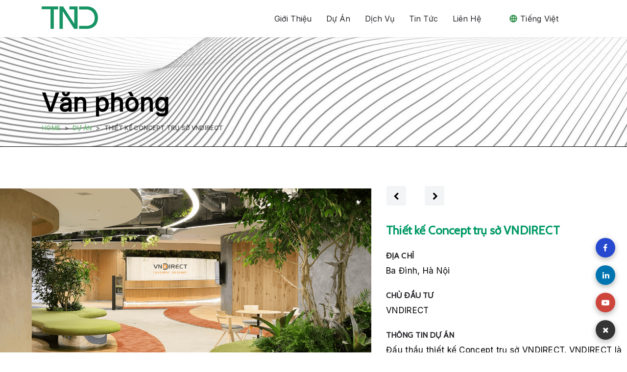

--- FILE ---
content_type: text/html; charset=UTF-8
request_url: https://tndco.vn/portfolio/thiet-ke-concept-tru-so-vndirect
body_size: 8636
content:
<!DOCTYPE html><html lang="vi" prefix="og: http://ogp.me/ns#"><head><meta charset="UTF-8"><meta name="viewport" content="width=device-width, initial-scale=1"><script data-cfasync="false" id="ao_optimized_gfonts_config">WebFontConfig={google:{families:["Cabin:","Inter:","Inter:"] },classes:false, events:false, timeout:1500};</script><link rel="profile" href="http://gmpg.org/xfn/11"><link rel="pingback" href=""><link rel="preload" href="https://tndco.vn/wp-content/themes/tnd/assets/fonts/fontawesome/fonts/fontawesome-webfont.woff2?v=4.7.0" as="font" type="font/woff2" crossorigin="anonymous"><link rel="preload" href="https://tndco.vn/wp-content/themes/tnd/assets/fonts/icons/icomoon.ttf?8fdyvg" as="font" type="font/ttf" crossorigin="anonymous"><link media="all" href="https://tndco.vn/wp-content/cache/autoptimize/css/autoptimize_67be0f3127bf3d8020c4be36d8e771c4.css" rel="stylesheet" /><title>Thiết kế Concept trụ sở VNDIRECT - TND - Architecture + Construction</title><meta name="description" content="VNDIRECT là công ty thành viên của tập đoàn đầu tư tư nhân đa ngành IPA (IPA Investments Corporation). Đây là công ty chứng khoán duy nhất hiện nay tại Việt Nam tự xây dựng hệ thống giải pháp phần mềm và trung tâm dữ liệu của riêng mình với tốc độ xử lý khối lượng lệnh lớn nhất trong 1 giây."/><meta name="robots" content="follow, index, max-snippet:-1, max-video-preview:-1, max-image-preview:large"/><link rel="canonical" href="https://tndco.vn/portfolio/thiet-ke-concept-tru-so-vndirect" /><meta property="og:locale" content="vi_VN"><meta property="og:type" content="article"><meta property="og:title" content="Thiết kế Concept trụ sở VNDIRECT - TND - Architecture + Construction"><meta property="og:description" content="VNDIRECT là công ty thành viên của tập đoàn đầu tư tư nhân đa ngành IPA (IPA Investments Corporation). Đây là công ty chứng khoán duy nhất hiện nay tại Việt Nam tự xây dựng hệ thống giải pháp phần mềm và trung tâm dữ liệu của riêng mình với tốc độ xử lý khối lượng lệnh lớn nhất trong 1 giây."><meta property="og:url" content="https://tndco.vn/portfolio/thiet-ke-concept-tru-so-vndirect"><meta property="og:site_name" content="TND - Architecture + Construction"><meta property="og:updated_time" content="2021-07-02T10:23:28+07:00"><meta property="og:image" content="https://tndco.vn/wp-content/uploads/2222/11/VND_3-min.png"><meta property="og:image:secure_url" content="https://tndco.vn/wp-content/uploads/2222/11/VND_3-min.png"><meta property="og:image:width" content="1212"><meta property="og:image:height" content="786"><meta property="og:image:alt" content="vndirect"><meta property="og:image:type" content="image/png"><meta name="twitter:card" content="summary_large_image"><meta name="twitter:title" content="Thiết kế Concept trụ sở VNDIRECT - TND - Architecture + Construction"><meta name="twitter:description" content="VNDIRECT là công ty thành viên của tập đoàn đầu tư tư nhân đa ngành IPA (IPA Investments Corporation). Đây là công ty chứng khoán duy nhất hiện nay tại Việt Nam tự xây dựng hệ thống giải pháp phần mềm và trung tâm dữ liệu của riêng mình với tốc độ xử lý khối lượng lệnh lớn nhất trong 1 giây."><meta name="twitter:image" content="https://tndco.vn/wp-content/uploads/2222/11/VND_3-min.png"> <script type="application/ld+json" class="rank-math-schema">{
    "@context": "https://schema.org",
    "@graph": [
        {
            "@type": [
                "HomeAndConstructionBusiness",
                "Organization"
            ],
            "@id": "https://tndco.vn/#organization",
            "name": "TND",
            "url": "https://tndco.vn",
            "openingHours": [
                "Monday,Tuesday,Wednesday,Thursday,Friday,Saturday,Sunday 09:00-17:00"
            ]
        },
        {
            "@type": "WebSite",
            "@id": "https://tndco.vn/#website",
            "url": "https://tndco.vn",
            "name": "TND",
            "publisher": {
                "@id": "https://tndco.vn/#organization"
            },
            "inLanguage": "vi",
            "potentialAction": {
                "@type": "SearchAction",
                "target": "https://tndco.vn/?s={search_term_string}",
                "query-input": "required name=search_term_string"
            }
        },
        {
            "@type": "ImageObject",
            "@id": "https://tndco.vn/portfolio/thiet-ke-concept-tru-so-vndirect#primaryImage",
            "url": "https://tndco.vn/wp-content/uploads/2222/11/VND_3-min.png",
            "width": 1212,
            "height": 786
        },
        {
            "@type": "BreadcrumbList",
            "@id": "https://tndco.vn/portfolio/thiet-ke-concept-tru-so-vndirect#breadcrumb",
            "itemListElement": [
                {
                    "@type": "ListItem",
                    "position": 1,
                    "item": {
                        "@id": "https://tndco.vn",
                        "name": "Home"
                    }
                },
                {
                    "@type": "ListItem",
                    "position": 2,
                    "item": {
                        "@id": "https://tndco.vn/portfolio",
                        "name": "D\u1ef1 \u00e1n"
                    }
                },
                {
                    "@type": "ListItem",
                    "position": 3,
                    "item": {
                        "@id": "https://tndco.vn/portfolio/thiet-ke-concept-tru-so-vndirect",
                        "name": "Thi\u1ebft k\u1ebf Concept tr\u1ee5 s\u1edf VNDIRECT"
                    }
                }
            ]
        },
        {
            "@type": "WebPage",
            "@id": "https://tndco.vn/portfolio/thiet-ke-concept-tru-so-vndirect#webpage",
            "url": "https://tndco.vn/portfolio/thiet-ke-concept-tru-so-vndirect",
            "name": "Thi\u1ebft k\u1ebf Concept tr\u1ee5 s\u1edf VNDIRECT - TND - Architecture + Construction",
            "datePublished": "2020-11-30T13:37:19+07:00",
            "dateModified": "2021-07-02T10:23:28+07:00",
            "isPartOf": {
                "@id": "https://tndco.vn/#website"
            },
            "primaryImageOfPage": {
                "@id": "https://tndco.vn/portfolio/thiet-ke-concept-tru-so-vndirect#primaryImage"
            },
            "inLanguage": "vi",
            "breadcrumb": {
                "@id": "https://tndco.vn/portfolio/thiet-ke-concept-tru-so-vndirect#breadcrumb"
            }
        }
    ]
}</script> <link rel='dns-prefetch' href='//www.googletagmanager.com' /><link href='https://fonts.gstatic.com' crossorigin='anonymous' rel='preconnect' /><link href='https://ajax.googleapis.com' rel='preconnect' /><link href='https://fonts.googleapis.com' rel='preconnect' /><link rel="alternate" type="application/rss+xml" title="Dòng thông tin TND - Architecture + Construction &raquo;" href="https://tndco.vn/feed" /><link rel="alternate" type="application/rss+xml" title="Dòng phản hồi TND - Architecture + Construction &raquo;" href="https://tndco.vn/comments/feed" />  <script type="text/javascript" data-cfasync="false">(window.gaDevIds=window.gaDevIds||[]).push("dZGIzZG");
	var mi_version         = '7.12.3';
	var mi_track_user      = true;
	var mi_no_track_reason = '';
	
	var disableStr = 'ga-disable-UA-179973801-1';

	/* Function to detect opted out users */
	function __gaTrackerIsOptedOut() {
		return document.cookie.indexOf(disableStr + '=true') > -1;
	}

	/* Disable tracking if the opt-out cookie exists. */
	if ( __gaTrackerIsOptedOut() ) {
		window[disableStr] = true;
	}

	/* Opt-out function */
	function __gaTrackerOptout() {
	  document.cookie = disableStr + '=true; expires=Thu, 31 Dec 2099 23:59:59 UTC; path=/';
	  window[disableStr] = true;
	}

	if ( 'undefined' === typeof gaOptout ) {
		function gaOptout() {
			__gaTrackerOptout();
		}
	}
	
	if ( mi_track_user ) {
		(function(i,s,o,g,r,a,m){i['GoogleAnalyticsObject']=r;i[r]=i[r]||function(){
			(i[r].q=i[r].q||[]).push(arguments)},i[r].l=1*new Date();a=s.createElement(o),
			m=s.getElementsByTagName(o)[0];a.async=1;a.src=g;m.parentNode.insertBefore(a,m)
		})(window,document,'script','//www.google-analytics.com/analytics.js','__gaTracker');

		__gaTracker('create', 'UA-179973801-1', 'auto');
		__gaTracker('set', 'forceSSL', true);
		__gaTracker('require', 'displayfeatures');
		__gaTracker('require', 'linkid', 'linkid.js');
		__gaTracker('send','pageview');
	} else {
		console.log( "" );
		(function() {
			/* https://developers.google.com/analytics/devguides/collection/analyticsjs/ */
			var noopfn = function() {
				return null;
			};
			var noopnullfn = function() {
				return null;
			};
			var Tracker = function() {
				return null;
			};
			var p = Tracker.prototype;
			p.get = noopfn;
			p.set = noopfn;
			p.send = noopfn;
			var __gaTracker = function() {
				var len = arguments.length;
				if ( len === 0 ) {
					return;
				}
				var f = arguments[len-1];
				if ( typeof f !== 'object' || f === null || typeof f.hitCallback !== 'function' ) {
					console.log( 'Not running function __gaTracker(' + arguments[0] + " ....) because you are not being tracked. " + mi_no_track_reason );
					return;
				}
				try {
					f.hitCallback();
				} catch (ex) {

				}
			};
			__gaTracker.create = function() {
				return new Tracker();
			};
			__gaTracker.getByName = noopnullfn;
			__gaTracker.getAll = function() {
				return [];
			};
			__gaTracker.remove = noopfn;
			window['__gaTracker'] = __gaTracker;
					})();
		}</script>  <!--[if lt IE 9]><link rel='stylesheet' id='vc_lte_ie9-css'  href='https://tndco.vn/wp-content/plugins/js_composer/assets/css/vc_lte_ie9.min.css' type='text/css' media='screen' /> <![endif]--> <script type='text/javascript' id='monsterinsights-frontend-script-js-extra'>var monsterinsights_frontend = {"js_events_tracking":"true","download_extensions":"doc,pdf,ppt,zip,xls,docx,pptx,xlsx","inbound_paths":"[{\"path\":\"\\\/go\\\/\",\"label\":\"affiliate\"},{\"path\":\"\\\/recommend\\\/\",\"label\":\"affiliate\"}]","home_url":"https:\/\/tndco.vn","hash_tracking":"false"};</script> <script type='text/javascript' src='https://tndco.vn/wp-includes/js/jquery/jquery.js' id='jquery-core-js'></script> <script type='text/javascript' src='https://www.googletagmanager.com/gtag/js?id=UA-179973801-1' id='google_gtagjs-js'></script> <script type='text/javascript' id='google_gtagjs-js-after'>window.dataLayer = window.dataLayer || [];function gtag(){dataLayer.push(arguments);}
gtag('js', new Date());
gtag('set', 'developer_id.dZTNiMT', true);
gtag('config', 'UA-179973801-1');</script> <link rel="https://api.w.org/" href="https://tndco.vn/wp-json/" /><link rel='shortlink' href='https://tndco.vn/?p=2961' /><link rel="alternate" type="application/json+oembed" href="https://tndco.vn/wp-json/oembed/1.0/embed?url=https%3A%2F%2Ftndco.vn%2Fportfolio%2Fthiet-ke-concept-tru-so-vndirect" /><link rel="alternate" type="text/xml+oembed" href="https://tndco.vn/wp-json/oembed/1.0/embed?url=https%3A%2F%2Ftndco.vn%2Fportfolio%2Fthiet-ke-concept-tru-so-vndirect&#038;format=xml" /><link rel="alternate" href="https://tndco.vn/portfolio/thiet-ke-concept-tru-so-vndirect" hreflang="vi" /><link rel="alternate" href="https://tndco.vn/en/portfolio/design-concept-vndirect-hq" hreflang="en" /><meta name="generator" content="Powered by WPBakery Page Builder - drag and drop page builder for WordPress."/><link rel="icon" href="https://tndco.vn/wp-content/uploads/2020/09/cropped-favico-1-32x32.png" sizes="32x32" /><link rel="icon" href="https://tndco.vn/wp-content/uploads/2020/09/cropped-favico-1-192x192.png" sizes="192x192" /><link rel="apple-touch-icon" href="https://tndco.vn/wp-content/uploads/2020/09/cropped-favico-1-180x180.png" /><meta name="msapplication-TileImage" content="https://tndco.vn/wp-content/uploads/2020/09/cropped-favico-1-270x270.png" /> <noscript><style>.wpb_animate_when_almost_visible { opacity: 1; }</style></noscript> <script async src="https://www.googletagmanager.com/gtag/js?id=UA-179973801-1"></script> <script>window.dataLayer = window.dataLayer || [];
  function gtag(){dataLayer.push(arguments);}
  gtag('js', new Date());

  gtag('config', 'UA-179973801-1');</script> <script data-cfasync="false" id="ao_optimized_gfonts_webfontloader">(function() {var wf = document.createElement('script');wf.src='https://ajax.googleapis.com/ajax/libs/webfont/1/webfont.js';wf.type='text/javascript';wf.async='true';var s=document.getElementsByTagName('script')[0];s.parentNode.insertBefore(wf, s);})();</script></head><body class="portfolio-template-default single single-portfolio postid-2961 single-format-gallery wp-custom-logo layout-three-columns group-blog tk-theme-frontend standard-menu sticky-header wpb-js-composer js-comp-ver-6.0.5 vc_responsive"><div class="loading-wrapper"><div class="loading-progress"></div></div><div id="page" class="site"> <a class="skip-link screen-reader-text" href="#content">Skip to content</a><header id="masthead" class="site-header" role="banner" data-bg-color="#fff"><div class="container"> <script language="javascript">(function(){
						if( document.cookie.indexOf('device_pixel_ratio') == -1
							&& 'devicePixelRatio' in window
							&& window.devicePixelRatio == 2 ){

							var date = new Date();
							date.setTime( date.getTime() + 3600000 );

							document.cookie = 'device_pixel_ratio=' + window.devicePixelRatio + ';' +  ' expires=' + date.toUTCString() +'; path=/';
							//if cookies are not blocked, reload the page
							if(document.cookie.indexOf('device_pixel_ratio') != -1) {
								window.location.reload();
							}
						}
					})();</script> <div class="site-branding"> <script language="javascript">( function() {
							if ( document.cookie.indexOf( 'device_pixel_ratio' ) == -1
								&& 'devicePixelRatio' in window
							&& window.devicePixelRatio == 2 ) {

								var date = new Date();
								date.setTime( date.getTime() + 3600000 );

								document.cookie = 'device_pixel_ratio=' + window.devicePixelRatio + ';' +  ' expires=' + date.toUTCString() +'; path=/';

								//if cookies are not blocked, reload the page
								if ( document.cookie.indexOf( 'device_pixel_ratio' ) != -1 ) {
									window.location.reload();
								}
							}
						} )();</script> <a href="https://tndco.vn/" rel="home" class="standard-logo"><a href="https://tndco.vn/" class="custom-logo-link" rel="home"><img width="115" height="46" src="https://tndco.vn/wp-content/uploads/2020/09/Logo-Web.png" class="custom-logo" alt="TND &#8211; Architecture + Construction" /></a></a><p class="site-title screen-reader-text"><a href="https://tndco.vn/" rel="home">TND &#8211; Architecture + Construction</a></p></div><nav id="site-navigation" class="main-navigation" role="navigation"> <button class="menu-toggle" aria-controls="primary-menu" aria-expanded="false"><i>Menu</i>Primary Menu<span>&nbsp;</span></button><div class="menu-menuvi-container"><ul id="primary-menu" class="menu"><li id="menu-item-645" class="menu-item menu-item-type-post_type menu-item-object-page menu-item-645"><a href="https://tndco.vn/gioi-thieu">Giới thiệu</a></li><li id="menu-item-667" class="menu-item menu-item-type-post_type menu-item-object-page menu-item-has-children menu-item-667"><a href="https://tndco.vn/du-an">Dự án</a><ul class="sub-menu"><li id="menu-item-1448" class="menu-item menu-item-type-taxonomy menu-item-object-ct_portfolio current-portfolio-ancestor current-menu-parent current-portfolio-parent menu-item-1448"><a href="https://tndco.vn/van-phong">Văn phòng</a></li><li id="menu-item-1447" class="menu-item menu-item-type-taxonomy menu-item-object-ct_portfolio menu-item-1447"><a href="https://tndco.vn/nha-hang">Nhà hàng</a></li><li id="menu-item-1445" class="menu-item menu-item-type-taxonomy menu-item-object-ct_portfolio menu-item-1445"><a href="https://tndco.vn/cua-hang-ban-le">Cửa hàng bán lẻ</a></li><li id="menu-item-1446" class="menu-item menu-item-type-taxonomy menu-item-object-ct_portfolio menu-item-1446"><a href="https://tndco.vn/dich-vu-khach-san">Dịch vụ &#8211; Khách sạn</a></li><li id="menu-item-1449" class="menu-item menu-item-type-taxonomy menu-item-object-ct_portfolio menu-item-1449"><a href="https://tndco.vn/y-te-giao-duc">Y tế &amp; Giáo dục</a></li><li id="menu-item-1444" class="menu-item menu-item-type-taxonomy menu-item-object-ct_portfolio menu-item-1444"><a href="https://tndco.vn/cong-trinh-dan-cu">Công trình dân cư</a></li></ul></li><li id="menu-item-651" class="menu-item menu-item-type-post_type menu-item-object-page menu-item-651"><a href="https://tndco.vn/dich-vu">Dịch vụ</a></li><li id="menu-item-666" class="menu-item menu-item-type-post_type menu-item-object-page menu-item-has-children menu-item-666"><a href="https://tndco.vn/tin-tuc">Tin tức</a><ul class="sub-menu"><li id="menu-item-659" class="menu-item menu-item-type-taxonomy menu-item-object-category menu-item-659"><a href="https://tndco.vn/hoat-dong">Hoạt động</a></li><li id="menu-item-660" class="menu-item menu-item-type-taxonomy menu-item-object-category menu-item-660"><a href="https://tndco.vn/xu-huong">Xu hướng</a></li><li id="menu-item-661" class="menu-item menu-item-type-taxonomy menu-item-object-category menu-item-661"><a href="https://tndco.vn/tuyen-dung">Tuyển dụng</a></li></ul></li><li id="menu-item-671" class="menu-item menu-item-type-post_type menu-item-object-page menu-item-671"><a href="https://tndco.vn/lien-he">Liên Hệ</a></li></ul></div></nav><div class="language-wrap"><section id="polylang-2" class="widget widget_polylang"><ul><li class="lang-item lang-item-23 lang-item-vi lang-item-first current-lang"><a lang="vi" hreflang="vi" href="https://tndco.vn/portfolio/thiet-ke-concept-tru-so-vndirect">Tiếng Việt</a></li><li class="lang-item lang-item-26 lang-item-en"><a lang="en-GB" hreflang="en-GB" href="https://tndco.vn/en/portfolio/design-concept-vndirect-hq">English</a></li><li class="lang-item lang-item-313 lang-item-zh no-translation"><a lang="zh-CN" hreflang="zh-CN" href="https://tndco.vn/zh/">中文 (中国)</a></li></ul></section></div></div></header><div id="content" class="site-content"><header><div class="container"><div class="page-title">Văn phòng</div><nav aria-label="breadcrumbs" class="rank-math-breadcrumb"><p><a href="https://tndco.vn">Home</a><span class="separator"> &gt; </span><a href="https://tndco.vn/portfolio">Dự án</a><span class="separator"> &gt; </span><span class="last">Thiết kế Concept trụ sở VNDIRECT</span></p></nav></div></header><div class="container-portfolio"><div class="hero clear"><div id="gallery1"></div><div class="entry-header"><nav class="navigation posts-navigation" role="navigation" aria-label="Điều hướng bài viết"><h2 class="screen-reader-text">Điều hướng bài viết</h2><div class="nav-links"><span class="prev-trig"><a href="https://tndco.vn/portfolio/van-phong-phu-long">Previous project</a></span><span class="next-trig"><a href="https://tndco.vn/portfolio/thiet-ke-concept-hsbc-capital-place">Next project</a></span></div></nav><h1>Thiết kế Concept trụ sở VNDIRECT</h1><div class="content-project"><div class="vc_row wpb_row vc_row-fluid"><div class="wpb_column vc_column_container vc_col-sm-12"><div class="vc_column-inner"><div class="wpb_wrapper"><div class="wpb_text_column wpb_content_element " ><div class="wpb_wrapper"><h2>ĐỊA CHỈ</h2><p><span class="LrzXr"><span class="aCOpRe">Ba Đình, Hà Nội<br /> </span></span></p></div></div><div class="wpb_text_column wpb_content_element " ><div class="wpb_wrapper"><h2>CHỦ ĐẦU TƯ</h2><p>VNDIRECT</p></div></div><div class="wpb_text_column wpb_content_element " ><div class="wpb_wrapper"><h2>THÔNG TIN DỰ ÁN</h2><p><span class="LrzXr"><span class="aCOpRe">Đấu thầu thiết kế Concept trụ sở VNDIRECT. VNDIRECT là công ty thành viên của tập đoàn đầu tư tư nhân đa ngành IPA (IPA Investments Corporation). Đây là công ty chứng khoán duy nhất hiện nay tại Việt Nam tự xây dựng hệ thống giải pháp phần mềm và trung tâm dữ liệu của riêng mình với tốc độ xử lý khối lượng lệnh lớn nhất trong 1 giây. </span></span></p></div></div></div></div></div></div></div></div></div></div><div id="jp-relatedposts" class="jp-relatedposts"><h2 class="jp-relatedposts-headline">Có thể bạn sẽ thích</h2><div class="jp-relatedportfolio-items jp-relatedposts-items-visual"><article id="post-3590" ><div class="portfolio-item"><div class="jeg_thumb"> <a href="https://tndco.vn/portfolio/kingkho-mini-storage-ha-dong"> <span class="img-bg" data-background-image-url="https://tndco.vn/wp-content/uploads/2025/06/KK.jpg"></span> </a></div><div class="jeg_postblock_content"><div class="category"><a href="https://tndco.vn/van-phong" rel="tag">Văn phòng</a></div><div class="caption"><h2 class="entry-title"><a href="https://tndco.vn/portfolio/kingkho-mini-storage-ha-dong" rel="bookmark">KINGKHO MINI STORAGE HÀ ĐÔNG</a></h2></div></div></div></article><article id="post-3017" ><div class="portfolio-item"><div class="jeg_thumb"> <a href="https://tndco.vn/portfolio/thiet-ke-concept-van-phong-epson"> <span class="img-bg" data-background-image-url="https://tndco.vn/wp-content/uploads/2222/11/Epson_01.png"></span> </a></div><div class="jeg_postblock_content"><div class="category"><a href="https://tndco.vn/van-phong" rel="tag">Văn phòng</a></div><div class="caption"><h2 class="entry-title"><a href="https://tndco.vn/portfolio/thiet-ke-concept-van-phong-epson" rel="bookmark">Thiết kế Concept Văn phòng Epson</a></h2></div></div></div></article><article id="post-2989" ><div class="portfolio-item"><div class="jeg_thumb"> <a href="https://tndco.vn/portfolio/van-phong-signify"> <span class="img-bg" data-background-image-url="https://tndco.vn/wp-content/uploads/2222/11/SO_08.png"></span> </a></div><div class="jeg_postblock_content"><div class="category"><a href="https://tndco.vn/van-phong" rel="tag">Văn phòng</a></div><div class="caption"><h2 class="entry-title"><a href="https://tndco.vn/portfolio/van-phong-signify" rel="bookmark">Văn phòng Signify</a></h2></div></div></div></article><article id="post-2953" ><div class="portfolio-item"><div class="jeg_thumb"> <a href="https://tndco.vn/portfolio/van-phong-sales-ecopark"> <span class="img-bg" data-background-image-url="https://tndco.vn/wp-content/uploads/2222/11/Eco-SO_06.png"></span> </a></div><div class="jeg_postblock_content"><div class="category"><a href="https://tndco.vn/van-phong" rel="tag">Văn phòng</a></div><div class="caption"><h2 class="entry-title"><a href="https://tndco.vn/portfolio/van-phong-sales-ecopark" rel="bookmark">Văn phòng Sales Ecopark</a></h2></div></div></div></article><article id="post-3236" ><div class="portfolio-item"><div class="jeg_thumb"> <a href="https://tndco.vn/portfolio/van-phong-sales-ecopark-2"> <span class="img-bg" data-background-image-url="https://tndco.vn/wp-content/uploads/2021/03/ECO2.jpg"></span> </a></div><div class="jeg_postblock_content"><div class="category"><a href="https://tndco.vn/van-phong" rel="tag">Văn phòng</a></div><div class="caption"><h2 class="entry-title"><a href="https://tndco.vn/portfolio/van-phong-sales-ecopark-2" rel="bookmark">Văn phòng Sales Ecopark</a></h2></div></div></div></article><article id="post-2594" ><div class="portfolio-item"><div class="jeg_thumb"> <a href="https://tndco.vn/portfolio/van-phong-ecorivers-hai-duong"> <span class="img-bg" data-background-image-url="https://tndco.vn/wp-content/uploads/2222/11/ecorivers-hd_02-scaled.jpg"></span> </a></div><div class="jeg_postblock_content"><div class="category"><a href="https://tndco.vn/van-phong" rel="tag">Văn phòng</a></div><div class="caption"><h2 class="entry-title"><a href="https://tndco.vn/portfolio/van-phong-ecorivers-hai-duong" rel="bookmark">Văn phòng Ecorivers Hải Dương</a></h2></div></div></div></article><article id="post-2937" ><div class="portfolio-item"><div class="jeg_thumb"> <a href="https://tndco.vn/portfolio/thiet-ke-concept-hsbc-capital-place"> <span class="img-bg" data-background-image-url="https://tndco.vn/wp-content/uploads/2222/11/HSBC_1.jpg"></span> </a></div><div class="jeg_postblock_content"><div class="category"><a href="https://tndco.vn/van-phong" rel="tag">Văn phòng</a></div><div class="caption"><h2 class="entry-title"><a href="https://tndco.vn/portfolio/thiet-ke-concept-hsbc-capital-place" rel="bookmark">Thiết kế Concept HSBC Capital Place</a></h2></div></div></div></article><article id="post-2940" ><div class="portfolio-item"><div class="jeg_thumb"> <a href="https://tndco.vn/portfolio/thiet-ke-concept-pvcombank"> <span class="img-bg" data-background-image-url="https://tndco.vn/wp-content/uploads/2222/11/PVcB_2.jpg"></span> </a></div><div class="jeg_postblock_content"><div class="category"><a href="https://tndco.vn/van-phong" rel="tag">Văn phòng</a></div><div class="caption"><h2 class="entry-title"><a href="https://tndco.vn/portfolio/thiet-ke-concept-pvcombank" rel="bookmark">Thiết kế Concept PVcomBank</a></h2></div></div></div></article></div></div></div><div class="newsletter clear"></div><footer id="colophon" class="site-footer" role="contentinfo"><div class="container"><div class="row"><div class="col-lg-12 col-sm-12 widget-area"><section id="media_image-1" class="widget widget_media_image"><img width="115" height="46" src="https://tndco.vn/wp-content/uploads/2020/09/Logo-Web.png" class="image wp-image-625  attachment-full size-full" alt="" style="max-width: 100%; height: auto;" /></section><section id="nav_menu-2" class="widget widget_nav_menu"><h3 class="widget-title">Giới thiệu</h3><div class="menu-gioi-thieu-container"><ul id="menu-gioi-thieu" class="menu"><li id="menu-item-423" class="menu-item menu-item-type-custom menu-item-object-custom menu-item-423"><a href="https://tndco.vn/gioi-thieu">Thư ngỏ</a></li><li id="menu-item-424" class="menu-item menu-item-type-custom menu-item-object-custom menu-item-424"><a href="https://tndco.vn/gioi-thieu">Lịch sử</a></li><li id="menu-item-425" class="menu-item menu-item-type-custom menu-item-object-custom menu-item-425"><a href="https://tndco.vn/gioi-thieu">Đội ngũ</a></li><li id="menu-item-426" class="menu-item menu-item-type-custom menu-item-object-custom menu-item-426"><a href="https://tndco.vn/gioi-thieu">Đối tác</a></li></ul></div></section><section id="nav_menu-3" class="widget widget_nav_menu"><h3 class="widget-title">Dự án</h3><div class="menu-du-an-dien-hinh-container"><ul id="menu-du-an-dien-hinh" class="menu"><li id="menu-item-1481" class="menu-item menu-item-type-taxonomy menu-item-object-ct_portfolio current-portfolio-ancestor current-menu-parent current-portfolio-parent menu-item-1481"><a href="https://tndco.vn/van-phong">Văn phòng</a></li><li id="menu-item-1479" class="menu-item menu-item-type-taxonomy menu-item-object-ct_portfolio menu-item-1479"><a href="https://tndco.vn/nha-hang">Nhà hàng</a></li><li id="menu-item-1480" class="menu-item menu-item-type-taxonomy menu-item-object-ct_portfolio menu-item-1480"><a href="https://tndco.vn/cua-hang-ban-le">Cửa hàng bán lẻ</a></li><li id="menu-item-1482" class="menu-item menu-item-type-taxonomy menu-item-object-ct_portfolio menu-item-1482"><a href="https://tndco.vn/y-te-giao-duc">Y tế &amp; Giáo dục</a></li><li id="menu-item-1483" class="menu-item menu-item-type-taxonomy menu-item-object-ct_portfolio menu-item-1483"><a href="https://tndco.vn/dich-vu-khach-san">Dịch vụ &#8211; Khách sạn</a></li><li id="menu-item-1484" class="menu-item menu-item-type-taxonomy menu-item-object-ct_portfolio menu-item-1484"><a href="https://tndco.vn/cong-trinh-dan-cu">Công trình dân cư</a></li></ul></div></section><section id="nav_menu-8" class="widget widget_nav_menu"><h3 class="widget-title">Dịch vụ</h3><div class="menu-dich-vu-container"><ul id="menu-dich-vu" class="menu"><li id="menu-item-434" class="menu-item menu-item-type-custom menu-item-object-custom menu-item-434"><a href="https://tndco.vn/dich-vu">Kiến trúc</a></li><li id="menu-item-435" class="menu-item menu-item-type-custom menu-item-object-custom menu-item-435"><a href="https://tndco.vn/dich-vu">Tiền thi công</a></li><li id="menu-item-436" class="menu-item menu-item-type-custom menu-item-object-custom menu-item-436"><a href="https://tndco.vn/dich-vu">Tổng thầu thi công</a></li><li id="menu-item-437" class="menu-item menu-item-type-custom menu-item-object-custom menu-item-437"><a href="https://tndco.vn/dich-vu">Design &#038; Build</a></li><li id="menu-item-627" class="menu-item menu-item-type-custom menu-item-object-custom menu-item-627"><a href="https://tndco.vn/dich-vu">Thi công &#038; sản xuất</a></li></ul></div></section><section id="nav_menu-9" class="widget widget_nav_menu"><h3 class="widget-title">Tin Tức</h3><div class="menu-tin-tuc-container"><ul id="menu-tin-tuc" class="menu"><li id="menu-item-438" class="menu-item menu-item-type-custom menu-item-object-custom menu-item-438"><a href="https://tndco.vn/hoat-dong">Hoạt động</a></li><li id="menu-item-439" class="menu-item menu-item-type-custom menu-item-object-custom menu-item-439"><a href="https://tndco.vn/xu-huong">Xu hướng</a></li><li id="menu-item-440" class="menu-item menu-item-type-custom menu-item-object-custom menu-item-440"><a href="https://tndco.vn/tuyen-dung">Tuyển dụng</a></li></ul></div></section><section id="custom_html-3" class="widget_text widget widget_custom_html"><div class="textwidget custom-html-widget"><div class='main-social'><div class='list-social'><ul><li class='icon-face icon-sm'><a href='https://www.facebook.com/TNDArchitectureConstruction' target="_blank" rel="noopener noreferrer">fb</a></li><li class='icon-in icon-sm'><a href='https://www.linkedin.com/company/tndco' target="_blank" rel="noopener noreferrer">in</a></li><li class='icon-you icon-sm'><a href='https://www.youtube.com/channel/UCo8meViMSII4LE5avaZrSfQ' target="_blank" rel="noopener noreferrer">youtube</a></li><li class='close-social'><a class='is-open' href='javascript:void(0)'>1</a></li></ul></div></div></div></section></div></div></div><div class="site-info"><div class="container"><div class="cr_l">Copyright 2023 TND. All Rights Reserved.</div><div class="cr_r"><a href="#">Terms & Conditions</a></div></div></div></footer> <a href="#" class="back-to-top"> <span>scroll to top</span> <i class="icon-right"></i> </a></div> <script type='text/javascript' src='https://tndco.vn/wp-includes/js/dist/vendor/wp-polyfill.min.js' id='wp-polyfill-js'></script> <script type='text/javascript' id='wp-polyfill-js-after'>( 'fetch' in window ) || document.write( '<script src="https://tndco.vn/wp-includes/js/dist/vendor/wp-polyfill-fetch.min.js?ver=3.0.0"></scr' + 'ipt>' );( document.contains ) || document.write( '<script src="https://tndco.vn/wp-includes/js/dist/vendor/wp-polyfill-node-contains.min.js?ver=3.42.0"></scr' + 'ipt>' );( window.DOMRect ) || document.write( '<script src="https://tndco.vn/wp-includes/js/dist/vendor/wp-polyfill-dom-rect.min.js?ver=3.42.0"></scr' + 'ipt>' );( window.URL && window.URL.prototype && window.URLSearchParams ) || document.write( '<script src="https://tndco.vn/wp-includes/js/dist/vendor/wp-polyfill-url.min.js?ver=3.6.4"></scr' + 'ipt>' );( window.FormData && window.FormData.prototype.keys ) || document.write( '<script src="https://tndco.vn/wp-includes/js/dist/vendor/wp-polyfill-formdata.min.js?ver=3.0.12"></scr' + 'ipt>' );( Element.prototype.matches && Element.prototype.closest ) || document.write( '<script src="https://tndco.vn/wp-includes/js/dist/vendor/wp-polyfill-element-closest.min.js?ver=2.0.2"></scr' + 'ipt>' );</script> <script type='text/javascript' id='contact-form-7-js-extra'>var wpcf7 = {"api":{"root":"https:\/\/tndco.vn\/wp-json\/","namespace":"contact-form-7\/v1"}};</script> <script type='text/javascript' id='thickbox-js-extra'>var thickboxL10n = {"next":"Trang sau >","prev":"< Trang tr\u01b0\u1edbc","image":"\u1ea2nh","of":"c\u1ee7a","close":"\u0110\u00f3ng","noiframes":"T\u00ednh n\u0103ng n\u00e0y y\u00eau c\u1ea7u b\u1eadt frame. B\u1ea1n c\u00f3 th\u1ec3 \u0111\u00e3 t\u1eaft t\u00ednh n\u0103ng n\u00e0y ho\u1eb7c tr\u00ecnh duy\u1ec7t kh\u00f4ng h\u1ed7 tr\u1ee3.","loadingAnimation":"https:\/\/tndco.vn\/wp-includes\/js\/thickbox\/loadingAnimation.gif"};</script> <script type='text/javascript' id='ippo-js-functions-js-extra'>var js_vars = {"url":"https:\/\/tndco.vn\/wp-content\/themes\/tnd","admin_url":"https:\/\/tndco.vn\/wp-admin\/admin-ajax.php","nonce":"4ce261d905","no_more_text":"No more posts to load.","startPage":"1","maxPages":"0","is_type":"click","paging_type":"standard-paging"};</script> <script type="text/javascript">jQuery(document).ready(function(){
		   jQuery('.list-cat').click(function(){ // Khi click vào category bất kỳ
		       jQuery('.list-cat').removeClass('active');
		   	jQuery(this).addClass('active');
		   		
		   var cat_id = jQuery(this).data('id'); // lấy id của category đó thông qua data-id
		   var order = jQuery(this).data('order'); 
		   //console.log(order);
		   var orderby = jQuery(this).data('orderby'); 
		    //console.log(orderby);
		   var number = jQuery(this).data('number'); 
		    //console.log(number);
		    var link = jQuery(this).data('link'); 
		   jQuery.ajax({ // Hàm ajax
		      type : "post", //Phương thức truyền post hoặc get
		      dataType : "html", //Dạng dữ liệu trả về xml, json, script, or html
		      url : 'https://tndco.vn/wp-admin/admin-ajax.php', // Nơi xử lý dữ liệu
		      data : {
		         action: "getpost", //Tên action, dữ liệu gởi lên cho server
		         cat_id: cat_id, //Gởi id chuyên mục cho server
		         order: order,
		         orderby: orderby,
		         number:number,
		         link:link,
		      },
		      beforeSend: function(){
		        // Có thể thực hiện công việc load hình ảnh quay quay trước khi đổ dữ liệu ra
		      },
		      success: function(response) {
		         jQuery('.display-post').html(response); // Đổ dữ liệu trả về vào thẻ <div class="display-post"></div>
		      },
		      error: function( jqXHR, textStatus, errorThrown ){
		         //Làm gì đó khi có lỗi xảy ra
		         console.log( 'The following error occured: ' + textStatus, errorThrown );
		      }
		   });
		   });
		});</script> <script defer src="https://tndco.vn/wp-content/cache/autoptimize/js/autoptimize_34aac969016a76ca0540d8219a0f5ab6.js"></script></body></html> <script type='text/javascript'>var images = ["https:\/\/tndco.vn\/wp-content\/uploads\/2222\/11\/VND_3-min.png","https:\/\/tndco.vn\/wp-content\/uploads\/2222\/11\/VND_4-min.png","https:\/\/tndco.vn\/wp-content\/uploads\/2222\/11\/VND_2-min.png","https:\/\/tndco.vn\/wp-content\/uploads\/2222\/11\/VND_1-min.png","https:\/\/tndco.vn\/wp-content\/uploads\/2222\/11\/VND_5-min.png"];
 jQuery(function() {

    jQuery('#gallery1').imagesGrid({
        images: images,
         cells: 4,
         getViewAllText: function(imagesCount) {
            return '+' + imagesCount ;
        },

    });
              

});
//console.log(images);</script>